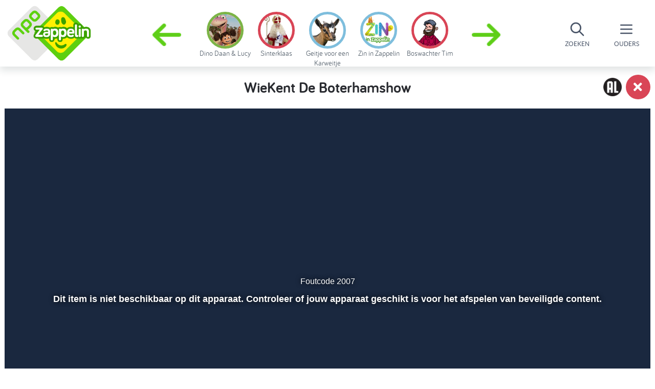

--- FILE ---
content_type: text/html; charset=utf-8
request_url: https://www.zappelin.nl/kinderfilmpjes/programmas/de-boterhamshow/gemist/VPWON_1313563
body_size: 9829
content:
<!DOCTYPE html>
<!--[if lt IE 9]>
<script src="http://html5shiv.googlecode.com/svn/trunk/html5.js" type="text/javascript"></script>
<![endif]-->
<!--[if IE 8]>    <html lang="en" class="no-js ie8"> <![endif]-->
<!--[if IE 9]>    <html lang="en" class="no-js ie9"> <![endif]-->
<!--[if IE 11]>   <html lang="en" class="no-js ie11"> <![endif]-->
<html class='no-js' lang='nl'>
<!--<![endif]-->
<head>
<meta charset='utf-8'>
<meta content='width=device-width, initial-scale=1, maximum-scale=1.0' name='viewport'>
<meta content='IE=edge,chrome=1' http-equiv='X-UA-Compatible'>
<meta content='{ enabled: 1, castId: B20A629E }' name='chromecast'>
<meta content='kDV-1mgKrAylu8JFMrpkHcfaJZJ2cmxQCjdmkVv1tPM' name='google-site-verification'>
<meta content='69f9cafcaa2452438dc721b162dff615' name='p:domain_verify'>
<meta content='deboterhamshow.videos.VPWON_1313563' name='sitestatTag'>
<meta content='app-id=428263410' name='apple-itunes-app'>
<meta content='Een enerverende quiz voor kinderen vanaf zes jaar én hun ouders, waarin teruggekeken wordt op De Boterhamshows van de week ervoor. In de quiz gaat het om de vraag wie van de drie kandidaten De Boterhamshow het beste kent. De winnaar van de quiz gaat naar huis met een fantastisch prijzenpakket.' name='description'>
<meta content='/gemist.%23%3CVideosPresenter:0x00007f154aa82fd0%3E' name='canonicalLink'>

<meta content='https://static.zappelin.nl/assets/share-6974dbdc84cee8bd5cacc14dcf9e2ba487463d903c3dc710d6d26cbe7228c17a.jpg' name='og:image'>
<meta content='1024' name='og:image:width'>
<meta content='1024' name='og:image:height'>

<title>WieKent De Boterhamshow - De Boterhamshow - Zappelin</title>
<link rel="stylesheet" media="screen" href="https://static.zappelin.nl/assets/application-9b7e7dd8b1128333b443d5088f04cf691a71c1dd9ee7877eddd1194375fea28a.css" />
<link rel="stylesheet" media="screen" href="https://static.zappelin.nl/packs/css/application-eacc247f.css" />
<meta name="csrf-param" content="authenticity_token" />
<meta name="csrf-token" content="vanYI5eDDgBmFoN3W48WUAeWdGlW1hHsvaBt17X4WivlYLIJJXqr40gPYe/gn6ryvTfwrRoIE/wztYmRRe5oFA==" />
<script src="https://static.zappelin.nl/assets/modernizr.custom.66908-377b83d5ce28b2bf313fb61078c17182bfab9229fcaab14c4d28cbf8f1bfa280.js"></script>
<script>
  window.ccmWrapperVersion = "v1.1";
</script>
<script src="https://static.zappelin.nl/packs/js/cookies-1d2d97851a63dcf34d7d.js"></script>


</head>
<body class='is-ready body--child flex flex-column xl:min-h-screen'>
<div class='flex-initial z-50'>
<div class='z-50 mobile-menu is-hidden l-full-screen-overlay' data-toggle='mobile-menu'>
<div class='mobile-menu__close' data-behavior='toggle' data-target='mobile-menu'></div>
<div class='mobile-menu__inner'>
<a href="/"><div class='mobile-menu__logo'></div>
</a><div class='search-bar--mobile-menu'>
<form class="search-bar search-bar--full search-bar--mobile-menu" action="/zoeken" accept-charset="UTF-8" method="get"><input name="utf8" type="hidden" value="&#x2713;" autocomplete="off" />
<div class='search-bar__icon'></div>
<input type="text" name="q" id="q" value="" placeholder="Zoek..." class="form-input search-bar__input" data-id="parent-search-bar-mobile" />
</form>

</div>
<a class="mobile-menu__item" href="/tv-kijken/gids">Gids</a>

<a class="mobile-menu__item" href="/programmas">Programma&#39;s</a>

<a class="mobile-menu__item" href="/diy">DIY</a>

<a class="mobile-menu__item" href="/jarig">Jarig</a>

<a class="mobile-menu__item u-relative" href="/acties"><div class='badge badge--featured-link'></div>
Acties
</a>
<a class="mobile-menu__item" href="/nieuws">Nieuws</a>

<a class="mobile-menu__item" href="/podcasts">Podcasts</a>

<a class="mobile-menu__item" href="/wekker">Wekker</a>

</div>
</div>

<div class='u-hide-l'>
<div class='absolute right-0 z-40 flex'>
<div class='inline-block parent-menu-btn rounded flex flex-col relative justify-center items-center text-gray-700' data-behavior='toggle' data-focus-on='parent-search-bar-mobile' data-target='mobile-menu'>
<svg class='block h-6 w-6' fill='none' stroke='currentColor' viewBox='0 0 24 24' xmlns='http://www.w3.org/2000/svg'>
<path d='M21 21l-6-6m2-5a7 7 0 11-14 0 7 7 0 0114 0z' stroke-linecap='round' stroke-linejoin='round' stroke-width='2'></path>
</svg>
<div class='parent-menu-btn__text'>Zoeken</div>
</div>
<div class='inline-block parent-menu-btn flex flex-col relative justify-center items-center text-gray-700' data-behavior='toggle' data-target='mobile-menu'>
<svg class='block h-6 w-6' fill='none' stroke='currentColor' viewBox='0 0 24 24' xmlns='http://www.w3.org/2000/svg'>
<path d='M4 6h16M4 12h16M4 18h16' stroke-linecap='round' stroke-linejoin='round' stroke-width='2'></path>
</svg>
<div class='badge badge--featured-link badge--small-hamburger'></div>
<div class='parent-menu-btn__text'>Ouders</div>
</div>
</div>
</div>
<div class='u-hide-l-down u-clearfix' data-behavior='parent-menu'>
<div class='parent-menu overflow-hidden parent-menu--dynamic'>
<div class='parent-menu__bar'>
<div class='flex flex-row-reverse flex-align-center height-100 bg-white'>
<div class='parent-menu-btn parent-menu-btn__close mr-2' data-control='parent-menu'></div>
<div class='flex flex-col items-end xl:flex-row xl:items-center justify-evenly h-full'>
<nav>
<a class="font-bariol font-bold px-3 py-3 ml-2 font-lg text-gray-700 hover:text-white hover:bg-gray-700 rounded-lg " href="/tv-kijken/gids">Gids</a>

<a class="font-bariol font-bold px-3 py-3 ml-2 font-lg text-gray-700 hover:text-white hover:bg-gray-700 rounded-lg " href="/programmas">Programma&#39;s</a>

<a class="font-bariol font-bold px-3 py-3 ml-2 font-lg text-gray-700 hover:text-white hover:bg-gray-700 rounded-lg " href="/diy">DIY</a>

<a class="font-bariol font-bold px-3 py-3 ml-2 font-lg text-gray-700 hover:text-white hover:bg-gray-700 rounded-lg " href="/jarig">Jarig</a>

<a href="/acties"><span class='font-bariol font-bold px-3 py-3 ml-4 font-lg text-gray-700 hover:text-white hover:bg-gray-700 rounded-lg relative '>
<div class='badge badge--featured-link'></div>
Acties
</span>
</a>
<a class="font-bariol font-bold px-3 py-3 ml-2 font-lg text-gray-700 hover:text-white hover:bg-gray-700 rounded-lg " href="/nieuws">Nieuws</a>

<a class="font-bariol font-bold px-3 py-3 ml-2 font-lg text-gray-700 hover:text-white hover:bg-gray-700 rounded-lg " href="/podcasts">Podcasts</a>

<a class="font-bariol font-bold px-3 py-3 ml-2 font-lg text-gray-700 hover:text-white hover:bg-gray-700 rounded-lg " href="/wekker">Wekker</a>

</nav>
<span>
<form class="relative ml-4" action="/zoeken" accept-charset="UTF-8" method="get"><input name="utf8" type="hidden" value="&#x2713;" autocomplete="off" />
<input class='font-lg font-medium block w-64 bg-gray-400 border border-transparent rounded-lg py-3 px-3 text-sm placeholder-gray-900 focus:outline-none focus:bg-gray-200 focus:border-white focus:ring-white focus:text-gray-900 focus:placeholder-gray-500 sm:text-sm' data-id='parent-search-bar' name='q' placeholder='Zoek...' type='text'>
<input class='search-bar__icon' type='submit' value=''>
</form>

</span>
</div>

</div>
</div>
</div>
</div>
<div class='drop-shadow bar lg:flex'>
<div class='flex-0'>
<a class="logo" data-behavior="audio-on-hover" data-src="https://static.zappelin.nl/assets/zappelin-0a6ff10aec73d6c8ba09ac93a5eac413e1fd9d6c26b0a6abb98dc605e4c2fa47.mp3" href="/"></a>
</div>
<div class='character-links-wrapper'>
<div class='character-links'>
<span data-behavior="react" data-react-class="Caroussel" data-react-props="{&quot;characters&quot;:[{&quot;name&quot;:&quot;Geitje voor een Karweitje&quot;,&quot;audio_url&quot;:&quot;https://static.zappelin.nl/attachments/characters/000/000/175/audios/original/Lege_audio.mp3?1765812143&quot;,&quot;image_url&quot;:&quot;https://static.zappelin.nl/attachments/characters/000/000/175/images/menu/Geitje_karakter_subsite.png?1765812143&quot;,&quot;background_color&quot;:&quot;#7EBEDD&quot;,&quot;slug&quot;:&quot;geitje-voor-een-karweitje&quot;,&quot;id&quot;:175},{&quot;name&quot;:&quot;Zin in Zappelin&quot;,&quot;audio_url&quot;:&quot;https://static.zappelin.nl/attachments/characters/000/000/176/audios/original/Lege_audio_%281%29.mp3?1767688128&quot;,&quot;image_url&quot;:&quot;https://static.zappelin.nl/attachments/characters/000/000/176/images/menu/zin_in_zappelin_logo.png?1767688128&quot;,&quot;background_color&quot;:&quot;#7EBEDD&quot;,&quot;slug&quot;:&quot;zin-in-zappelin&quot;,&quot;id&quot;:176},{&quot;name&quot;:&quot;Boswachter Tim&quot;,&quot;audio_url&quot;:&quot;https://static.zappelin.nl/attachments/characters/000/000/094/audios/original/Boswachter_Tim.mp3?1633421721&quot;,&quot;image_url&quot;:&quot;https://static.zappelin.nl/attachments/characters/000/000/094/images/menu/Tim-BB.png?1604478846&quot;,&quot;background_color&quot;:&quot;#D94556&quot;,&quot;slug&quot;:&quot;boswachter-tim&quot;,&quot;id&quot;:94},{&quot;name&quot;:&quot;Mojo Fliptop&quot;,&quot;audio_url&quot;:&quot;https://static.zappelin.nl/attachments/characters/000/000/173/audios/original/Lege_audio.mp3?1757594103&quot;,&quot;image_url&quot;:&quot;https://static.zappelin.nl/attachments/characters/000/000/173/images/menu/Mojo-fliptop-zappelin.png?1757594103&quot;,&quot;background_color&quot;:&quot;#7EBEDD&quot;,&quot;slug&quot;:&quot;mojo-fliptop&quot;,&quot;id&quot;:173},{&quot;name&quot;:&quot;Lena&#39;s Dieren&quot;,&quot;audio_url&quot;:&quot;https://static.zappelin.nl/attachments/characters/000/000/170/audios/original/lenasdieren.mp3?1747990047&quot;,&quot;image_url&quot;:&quot;https://static.zappelin.nl/attachments/characters/000/000/170/images/menu/Lena&#39;s_dieren.png?1745562980&quot;,&quot;background_color&quot;:&quot;#E79A3D&quot;,&quot;slug&quot;:&quot;lena-s-dieren&quot;,&quot;id&quot;:170},{&quot;name&quot;:&quot;De cadeaufabriek&quot;,&quot;audio_url&quot;:&quot;https://static.zappelin.nl/attachments/characters/000/000/167/audios/original/Lege_audio.mp3?1733990367&quot;,&quot;image_url&quot;:&quot;https://static.zappelin.nl/attachments/characters/000/000/167/images/menu/Cadeaufabriek_Vierkant_Zappelin.png?1733990367&quot;,&quot;background_color&quot;:&quot;#FFF00A&quot;,&quot;slug&quot;:&quot;de-cadeaufabriek&quot;,&quot;id&quot;:167},{&quot;name&quot;:&quot;Ta-daaa&quot;,&quot;audio_url&quot;:&quot;https://static.zappelin.nl/attachments/characters/000/000/165/audios/original/06-Tadaaa-op-zwart-_AudioTrimmer.com_.mp3?1732704633&quot;,&quot;image_url&quot;:&quot;https://static.zappelin.nl/attachments/characters/000/000/165/images/menu/karakter_Tadaaa.png?1731078128&quot;,&quot;background_color&quot;:&quot;#FFF00A&quot;,&quot;slug&quot;:&quot;ta-daaa&quot;,&quot;id&quot;:165},{&quot;name&quot;:&quot;Yoga mee met Roos&quot;,&quot;audio_url&quot;:&quot;https://static.zappelin.nl/attachments/characters/000/000/105/audios/original/07_VO_YOGA_MEE_MET_ROOS_mp3.mp3?1622554223&quot;,&quot;image_url&quot;:&quot;https://static.zappelin.nl/attachments/characters/000/000/105/images/menu/Karakterpagina_yoyoga-1.png?1616143802&quot;,&quot;background_color&quot;:&quot;#FFF00A&quot;,&quot;slug&quot;:&quot;yoga-mee-met-roos&quot;,&quot;id&quot;:105},{&quot;name&quot;:&quot;Paw Patrol&quot;,&quot;audio_url&quot;:&quot;https://static.zappelin.nl/attachments/characters/000/000/163/audios/original/Paw_Patrol.mp3?1726228552&quot;,&quot;image_url&quot;:&quot;https://static.zappelin.nl/attachments/characters/000/000/163/images/menu/paw-patrol-zappelin.png?1727357564&quot;,&quot;background_color&quot;:&quot;#7EBEDD&quot;,&quot;slug&quot;:&quot;paw-patrol&quot;,&quot;id&quot;:163},{&quot;name&quot;:&quot;Zappelin Mini&#39;s&quot;,&quot;audio_url&quot;:&quot;https://static.zappelin.nl/attachments/characters/000/000/151/audios/original/Zappelin_mini&#39;s_audio.mp3?1700731185&quot;,&quot;image_url&quot;:&quot;https://static.zappelin.nl/attachments/characters/000/000/151/images/menu/Zappelin_Mini&#39;s.png?1700477307&quot;,&quot;background_color&quot;:&quot;#7EBEDD&quot;,&quot;slug&quot;:&quot;zappelin-mini-s&quot;,&quot;id&quot;:151},{&quot;name&quot;:&quot;Zappelin Brigade&quot;,&quot;audio_url&quot;:&quot;https://static.zappelin.nl/attachments/characters/000/000/138/audios/original/Zappelin-brigade.mp3?1680188794&quot;,&quot;image_url&quot;:&quot;https://static.zappelin.nl/attachments/characters/000/000/138/images/menu/Zappelin_Brigade.png?1714472842&quot;,&quot;background_color&quot;:&quot;#7CB447&quot;,&quot;slug&quot;:&quot;zappelin-brigade&quot;,&quot;id&quot;:138},{&quot;name&quot;:&quot;Muizenhuis&quot;,&quot;audio_url&quot;:&quot;https://static.zappelin.nl/attachments/characters/000/000/155/audios/original/Muizenhuis_stem..mp3?1709562264&quot;,&quot;image_url&quot;:&quot;https://static.zappelin.nl/attachments/characters/000/000/155/images/menu/Muizenhuis.png?1709544621&quot;,&quot;background_color&quot;:&quot;#FFF00A&quot;,&quot;slug&quot;:&quot;muizenhuis&quot;,&quot;id&quot;:155},{&quot;name&quot;:&quot;Soy&quot;,&quot;audio_url&quot;:&quot;https://static.zappelin.nl/attachments/characters/000/000/114/audios/original/Soy.mp3?1633421705&quot;,&quot;image_url&quot;:&quot;https://static.zappelin.nl/attachments/characters/000/000/114/images/menu/soy_karakter.png?1631011326&quot;,&quot;background_color&quot;:&quot;#E79A3D&quot;,&quot;slug&quot;:&quot;soy&quot;,&quot;id&quot;:114},{&quot;name&quot;:&quot;Jottum&quot;,&quot;audio_url&quot;:&quot;https://static.zappelin.nl/attachments/characters/000/000/137/audios/original/jottum.mp3?1679400605&quot;,&quot;image_url&quot;:&quot;https://static.zappelin.nl/attachments/characters/000/000/137/images/menu/jottum_nieuwe_karakter.png?1732629690&quot;,&quot;background_color&quot;:&quot;#7EBEDD&quot;,&quot;slug&quot;:&quot;jottum&quot;,&quot;id&quot;:137},{&quot;name&quot;:&quot;Ezel Chiel&quot;,&quot;audio_url&quot;:&quot;https://static.zappelin.nl/attachments/characters/000/000/152/audios/original/Ezel_Chiel.mp3?1703013168&quot;,&quot;image_url&quot;:&quot;https://static.zappelin.nl/attachments/characters/000/000/152/images/menu/ezelchiel1.png?1703013168&quot;,&quot;background_color&quot;:&quot;#D94556&quot;,&quot;slug&quot;:&quot;ezel-chiel&quot;,&quot;id&quot;:152},{&quot;name&quot;:&quot;Ezelsoren&quot;,&quot;audio_url&quot;:&quot;https://static.zappelin.nl/attachments/characters/000/000/099/audios/original/VO_Ezelsoren.mp3?1607079944&quot;,&quot;image_url&quot;:&quot;https://static.zappelin.nl/attachments/characters/000/000/099/images/menu/KarakterAfbl_Ezelsoren_V2.png?1612798750&quot;,&quot;background_color&quot;:&quot;#15A521&quot;,&quot;slug&quot;:&quot;ezelsoren&quot;,&quot;id&quot;:99},{&quot;name&quot;:&quot;Agent Binky&quot;,&quot;audio_url&quot;:&quot;https://static.zappelin.nl/attachments/characters/000/000/145/audios/original/Agent_Binky.mp3?1691410402&quot;,&quot;image_url&quot;:&quot;https://static.zappelin.nl/attachments/characters/000/000/145/images/menu/agent_binky.png?1691410402&quot;,&quot;background_color&quot;:&quot;#D94556&quot;,&quot;slug&quot;:&quot;agent-binky&quot;,&quot;id&quot;:145},{&quot;name&quot;:&quot;Pop Papierstad &quot;,&quot;audio_url&quot;:&quot;https://static.zappelin.nl/attachments/characters/000/000/148/audios/original/Pop_Papierstad_.mp3?1696853837&quot;,&quot;image_url&quot;:&quot;https://static.zappelin.nl/attachments/characters/000/000/148/images/menu/PopPapierstad-1.png?1696853837&quot;,&quot;background_color&quot;:&quot;#7CB447&quot;,&quot;slug&quot;:&quot;pop-papierstad&quot;,&quot;id&quot;:148},{&quot;name&quot;:&quot;Maan en ik&quot;,&quot;audio_url&quot;:&quot;https://static.zappelin.nl/attachments/characters/000/000/084/audios/original/Maanenik2.mp3?1565248640&quot;,&quot;image_url&quot;:&quot;https://static.zappelin.nl/attachments/characters/000/000/084/images/menu/ZPLK_MaanEnIk.png?1596683001&quot;,&quot;background_color&quot;:&quot;#E79A3D&quot;,&quot;slug&quot;:&quot;maan-en-ik&quot;,&quot;id&quot;:84},{&quot;name&quot;:&quot;Mega Mindy&quot;,&quot;audio_url&quot;:&quot;https://static.zappelin.nl/attachments/characters/000/000/072/audios/original/MegaMindy.mp3?1562314740&quot;,&quot;image_url&quot;:&quot;https://static.zappelin.nl/attachments/characters/000/000/072/images/menu/ZPLK_Megamindy.png?1596682998&quot;,&quot;background_color&quot;:&quot;#7EBEDD&quot;,&quot;slug&quot;:&quot;mega-mindy&quot;,&quot;id&quot;:72},{&quot;name&quot;:&quot;Samson \u0026 Marie&quot;,&quot;audio_url&quot;:&quot;https://static.zappelin.nl/attachments/characters/000/000/098/audios/original/SAMSON_EN_MARIE_VO.mp3?1602161813&quot;,&quot;image_url&quot;:&quot;https://static.zappelin.nl/attachments/characters/000/000/098/images/menu/SM_karakter.png?1601633469&quot;,&quot;background_color&quot;:&quot;#E79A3D&quot;,&quot;slug&quot;:&quot;samson-marie&quot;,&quot;id&quot;:98},{&quot;name&quot;:&quot;Zappie&quot;,&quot;audio_url&quot;:&quot;https://static.zappelin.nl/attachments/characters/000/000/129/audios/original/zappie.mp3?1662032005&quot;,&quot;image_url&quot;:&quot;https://static.zappelin.nl/attachments/characters/000/000/129/images/menu/zappie.png?1662032005&quot;,&quot;background_color&quot;:&quot;#65D1C6&quot;,&quot;slug&quot;:&quot;zappie&quot;,&quot;id&quot;:129},{&quot;name&quot;:&quot;Kabam&quot;,&quot;audio_url&quot;:&quot;https://static.zappelin.nl/attachments/characters/000/000/133/audios/original/KABAM.mp3?1669638016&quot;,&quot;image_url&quot;:&quot;https://static.zappelin.nl/attachments/characters/000/000/133/images/menu/KABAM.png?1669638016&quot;,&quot;background_color&quot;:&quot;#7EBEDD&quot;,&quot;slug&quot;:&quot;kabam&quot;,&quot;id&quot;:133},{&quot;name&quot;:&quot;Bing&quot;,&quot;audio_url&quot;:&quot;https://static.zappelin.nl/attachments/characters/000/000/042/audios/original/Bing.mp3?1544193303&quot;,&quot;image_url&quot;:&quot;https://static.zappelin.nl/attachments/characters/000/000/042/images/menu/Bing.png?1596682993&quot;,&quot;background_color&quot;:&quot;#7CB447&quot;,&quot;slug&quot;:&quot;bing&quot;,&quot;id&quot;:42},{&quot;name&quot;:&quot;K3&quot;,&quot;audio_url&quot;:&quot;https://static.zappelin.nl/attachments/characters/000/000/050/audios/original/k3.mp3?1550736743&quot;,&quot;image_url&quot;:&quot;https://static.zappelin.nl/attachments/characters/000/000/050/images/menu/K3-Zappelin-Karakter-V3.png?1660562008&quot;,&quot;background_color&quot;:&quot;#65D1C6&quot;,&quot;slug&quot;:&quot;k3&quot;,&quot;id&quot;:50},{&quot;name&quot;:&quot;Meneer Papier&quot;,&quot;audio_url&quot;:&quot;https://static.zappelin.nl/attachments/characters/000/000/123/audios/original/Meneer-papier-voice.mp3?1645189467&quot;,&quot;image_url&quot;:&quot;https://static.zappelin.nl/attachments/characters/000/000/123/images/menu/Meneer-Papier.png?1645189547&quot;,&quot;background_color&quot;:&quot;#15A521&quot;,&quot;slug&quot;:&quot;meneer-papier&quot;,&quot;id&quot;:123},{&quot;name&quot;:&quot;Steven Kazan&quot;,&quot;audio_url&quot;:&quot;https://static.zappelin.nl/attachments/characters/000/000/122/audios/original/Steven-Kazan.mp3?1645189729&quot;,&quot;image_url&quot;:&quot;https://static.zappelin.nl/attachments/characters/000/000/122/images/menu/StevenKazanKarakter.png?1644498172&quot;,&quot;background_color&quot;:&quot;#7EBEDD&quot;,&quot;slug&quot;:&quot;steven-kazan&quot;,&quot;id&quot;:122},{&quot;name&quot;:&quot;Ellie de olifant&quot;,&quot;audio_url&quot;:&quot;https://static.zappelin.nl/attachments/characters/000/000/106/audios/original/Ellie_de_olifant.mp3?1642606991&quot;,&quot;image_url&quot;:&quot;https://static.zappelin.nl/attachments/characters/000/000/106/images/menu/thumbnail.png?1621591213&quot;,&quot;background_color&quot;:&quot;#7CB447&quot;,&quot;slug&quot;:&quot;ellie-de-olifant&quot;,&quot;id&quot;:106},{&quot;name&quot;:&quot;Tommie&quot;,&quot;audio_url&quot;:&quot;https://static.zappelin.nl/attachments/characters/000/000/016/audios/original/tommie.mp3?1535373394&quot;,&quot;image_url&quot;:&quot;https://static.zappelin.nl/attachments/characters/000/000/016/images/menu/Tommie.png?1596682990&quot;,&quot;background_color&quot;:&quot;#D94556&quot;,&quot;slug&quot;:&quot;tommie&quot;,&quot;id&quot;:16},{&quot;name&quot;:&quot;Rintje&quot;,&quot;audio_url&quot;:&quot;https://static.zappelin.nl/attachments/characters/000/000/034/audios/original/Rintje.mp3?1544192193&quot;,&quot;image_url&quot;:&quot;https://static.zappelin.nl/attachments/characters/000/000/034/images/menu/Rintje.png?1596682992&quot;,&quot;background_color&quot;:&quot;#D94556&quot;,&quot;slug&quot;:&quot;rintje&quot;,&quot;id&quot;:34},{&quot;name&quot;:&quot;Jojo \u0026 Ouma&quot;,&quot;audio_url&quot;:&quot;https://static.zappelin.nl/attachments/characters/000/000/111/audios/original/jojoouma.mp3?1632997365&quot;,&quot;image_url&quot;:&quot;https://static.zappelin.nl/attachments/characters/000/000/111/images/menu/karakterjojoouma.png?1630908894&quot;,&quot;background_color&quot;:&quot;#7EBEDD&quot;,&quot;slug&quot;:&quot;jojo-ouma&quot;,&quot;id&quot;:111},{&quot;name&quot;:&quot;Apennoten&quot;,&quot;audio_url&quot;:&quot;https://static.zappelin.nl/attachments/characters/000/000/019/audios/original/Apennoten.mp3?1534504253&quot;,&quot;image_url&quot;:&quot;https://static.zappelin.nl/attachments/characters/000/000/019/images/menu/pepijn-zappelin-kroncrv-apennoten-klassiek-npo.png?1607420023&quot;,&quot;background_color&quot;:&quot;#FFF00A&quot;,&quot;slug&quot;:&quot;apennoten&quot;,&quot;id&quot;:19},{&quot;name&quot;:&quot;Lief Monster&quot;,&quot;audio_url&quot;:&quot;https://static.zappelin.nl/attachments/characters/000/000/110/audios/original/Lief_Monster.mp3?1630587677&quot;,&quot;image_url&quot;:&quot;https://static.zappelin.nl/attachments/characters/000/000/110/images/menu/LiefMonster.png?1630587677&quot;,&quot;background_color&quot;:&quot;#D94556&quot;,&quot;slug&quot;:&quot;lief-monster&quot;,&quot;id&quot;:110},{&quot;name&quot;:&quot;Vreemde Eend&quot;,&quot;audio_url&quot;:&quot;https://static.zappelin.nl/attachments/characters/000/000/107/audios/original/VreemdeEend.mp3?1626940249&quot;,&quot;image_url&quot;:&quot;https://static.zappelin.nl/attachments/characters/000/000/107/images/menu/Vreemdeeend.png?1624260097&quot;,&quot;background_color&quot;:&quot;#D94556&quot;,&quot;slug&quot;:&quot;vreemde-eend&quot;,&quot;id&quot;:107},{&quot;name&quot;:&quot;Woezel \u0026 Pip&quot;,&quot;audio_url&quot;:&quot;https://static.zappelin.nl/attachments/characters/000/000/008/audios/original/woezel-pip.mp3?1535373829&quot;,&quot;image_url&quot;:&quot;https://static.zappelin.nl/attachments/characters/000/000/008/images/menu/WoezelEnPip.png?1596682989&quot;,&quot;background_color&quot;:&quot;#7EBEDD&quot;,&quot;slug&quot;:&quot;woezel-pip&quot;,&quot;id&quot;:8},{&quot;name&quot;:&quot;Jill&quot;,&quot;audio_url&quot;:&quot;https://static.zappelin.nl/attachments/characters/000/000/103/audios/original/VO_JILL_V2.mp3?1620383703&quot;,&quot;image_url&quot;:&quot;https://static.zappelin.nl/attachments/characters/000/000/103/images/menu/Jillgoed.png?1614588644&quot;,&quot;background_color&quot;:&quot;#7EBEDD&quot;,&quot;slug&quot;:&quot;jill&quot;,&quot;id&quot;:103},{&quot;name&quot;:&quot;Het Zandkasteel&quot;,&quot;audio_url&quot;:&quot;https://static.zappelin.nl/attachments/characters/000/000/018/audios/original/het_zandkasteel.mp3?1534504278&quot;,&quot;image_url&quot;:&quot;https://static.zappelin.nl/attachments/characters/000/000/018/images/menu/Zandkasteel.png?1596682990&quot;,&quot;background_color&quot;:&quot;#FFF00A&quot;,&quot;slug&quot;:&quot;het-zandkasteel&quot;,&quot;id&quot;:18},{&quot;name&quot;:&quot;Nils Holgersson&quot;,&quot;audio_url&quot;:&quot;https://static.zappelin.nl/attachments/characters/000/000/030/audios/original/Nils_Holgersson.mp3?1544191974&quot;,&quot;image_url&quot;:&quot;https://static.zappelin.nl/attachments/characters/000/000/030/images/menu/Nils_Holgersson.png?1596682992&quot;,&quot;background_color&quot;:&quot;#7EBEDD&quot;,&quot;slug&quot;:&quot;nils-holgersson&quot;,&quot;id&quot;:30},{&quot;name&quot;:&quot;Teletubbies&quot;,&quot;audio_url&quot;:&quot;https://static.zappelin.nl/attachments/characters/000/000/022/audios/original/teletubbies.mp3?1540903584&quot;,&quot;image_url&quot;:&quot;https://static.zappelin.nl/attachments/characters/000/000/022/images/menu/teletubbies.png?1596682991&quot;,&quot;background_color&quot;:&quot;#7EBEDD&quot;,&quot;slug&quot;:&quot;teletubbies&quot;,&quot;id&quot;:22},{&quot;name&quot;:&quot;Joe&quot;,&quot;audio_url&quot;:&quot;https://static.zappelin.nl/attachments/characters/000/000/027/audios/original/Fenna_-_Joe.mp3?1541496654&quot;,&quot;image_url&quot;:&quot;https://static.zappelin.nl/attachments/characters/000/000/027/images/menu/ZPLK_Joe.png?1596682992&quot;,&quot;background_color&quot;:&quot;#FFF00A&quot;,&quot;slug&quot;:&quot;joe&quot;,&quot;id&quot;:27},{&quot;name&quot;:&quot;Poesjes&quot;,&quot;audio_url&quot;:&quot;https://static.zappelin.nl/attachments/characters/000/000/033/audios/original/Poesjes.mp3?1544192140&quot;,&quot;image_url&quot;:&quot;https://static.zappelin.nl/attachments/characters/000/000/033/images/menu/Poesjes.png?1596682992&quot;,&quot;background_color&quot;:&quot;#15A521&quot;,&quot;slug&quot;:&quot;poesjes&quot;,&quot;id&quot;:33},{&quot;name&quot;:&quot;Dropje&quot;,&quot;audio_url&quot;:&quot;https://static.zappelin.nl/attachments/characters/000/000/088/audios/original/Dropje.mp3?1574691751&quot;,&quot;image_url&quot;:&quot;https://static.zappelin.nl/attachments/characters/000/000/088/images/menu/ZPLK_Dropje.png?1596683001&quot;,&quot;background_color&quot;:&quot;#7EBEDD&quot;,&quot;slug&quot;:&quot;dropje&quot;,&quot;id&quot;:88},{&quot;name&quot;:&quot;Ok \u0026 Knul &quot;,&quot;audio_url&quot;:&quot;https://static.zappelin.nl/attachments/characters/000/000/095/audios/original/VO_OkEnKnul.mp3?1592229302&quot;,&quot;image_url&quot;:&quot;https://static.zappelin.nl/attachments/characters/000/000/095/images/menu/okenknul-2.png?1596683002&quot;,&quot;background_color&quot;:&quot;#FFF00A&quot;,&quot;slug&quot;:&quot;ok-knul&quot;,&quot;id&quot;:95},{&quot;name&quot;:&quot;Aap Poot Pies&quot;,&quot;audio_url&quot;:&quot;https://static.zappelin.nl/attachments/characters/000/000/059/audios/original/LegeAudio.mp3?1560506916&quot;,&quot;image_url&quot;:&quot;https://static.zappelin.nl/attachments/characters/000/000/059/images/menu/AapPootPies.png?1596682996&quot;,&quot;background_color&quot;:&quot;#65D1C6&quot;,&quot;slug&quot;:&quot;aap-poot-pies&quot;,&quot;id&quot;:59},{&quot;name&quot;:&quot;Pieter Konijn&quot;,&quot;audio_url&quot;:&quot;https://static.zappelin.nl/attachments/characters/000/000/073/audios/original/PieterKonijn.mp3?1562315333&quot;,&quot;image_url&quot;:&quot;https://static.zappelin.nl/attachments/characters/000/000/073/images/menu/PieterKonijn.png?1596682999&quot;,&quot;background_color&quot;:&quot;#FFF00A&quot;,&quot;slug&quot;:&quot;pieter-konijn&quot;,&quot;id&quot;:73},{&quot;name&quot;:&quot;Waffel de Wonderhond&quot;,&quot;audio_url&quot;:&quot;https://static.zappelin.nl/attachments/characters/000/000/076/audios/original/WaffelDeWonderhond.mp3?1562573404&quot;,&quot;image_url&quot;:&quot;https://static.zappelin.nl/attachments/characters/000/000/076/images/menu/Waffel.png?1596682999&quot;,&quot;background_color&quot;:&quot;#FFF00A&quot;,&quot;slug&quot;:&quot;waffel-de-wonderhond&quot;,&quot;id&quot;:76},{&quot;name&quot;:&quot;Picknick met Taart&quot;,&quot;audio_url&quot;:&quot;https://static.zappelin.nl/attachments/characters/000/000/006/audios/original/picknick-met-taart.mp3?1535373857&quot;,&quot;image_url&quot;:&quot;https://static.zappelin.nl/attachments/characters/000/000/006/images/menu/ZPLK_PicknickMetTaart.png?1596682989&quot;,&quot;background_color&quot;:&quot;#E79A3D&quot;,&quot;slug&quot;:&quot;picknick-met-taart&quot;,&quot;id&quot;:6},{&quot;name&quot;:&quot;Sarah \u0026 Eend&quot;,&quot;audio_url&quot;:&quot;https://static.zappelin.nl/attachments/characters/000/000/035/audios/original/Sarah_en_Eend.mp3?1544192229&quot;,&quot;image_url&quot;:&quot;https://static.zappelin.nl/attachments/characters/000/000/035/images/menu/Sarah_en_Eend.png?1596682992&quot;,&quot;background_color&quot;:&quot;#E79A3D&quot;,&quot;slug&quot;:&quot;sarah-eend&quot;,&quot;id&quot;:35},{&quot;name&quot;:&quot;Duggee&quot;,&quot;audio_url&quot;:&quot;https://static.zappelin.nl/attachments/characters/000/000/043/audios/original/Duggee.mp3?1544193326&quot;,&quot;image_url&quot;:&quot;https://static.zappelin.nl/attachments/characters/000/000/043/images/menu/Duggee.png?1596682993&quot;,&quot;background_color&quot;:&quot;#15A521&quot;,&quot;slug&quot;:&quot;duggee&quot;,&quot;id&quot;:43},{&quot;name&quot;:&quot;Maya de Bij&quot;,&quot;audio_url&quot;:&quot;https://static.zappelin.nl/attachments/characters/000/000/081/audios/original/MayaDeBij.mp3?1563795454&quot;,&quot;image_url&quot;:&quot;https://static.zappelin.nl/attachments/characters/000/000/081/images/menu/maya.png?1596683000&quot;,&quot;background_color&quot;:&quot;#D94556&quot;,&quot;slug&quot;:&quot;maya-de-bij&quot;,&quot;id&quot;:81},{&quot;name&quot;:&quot;Bollie \u0026 Billie&quot;,&quot;audio_url&quot;:&quot;https://static.zappelin.nl/attachments/characters/000/000/067/audios/original/BollieEnBillie.mp3?1562226444&quot;,&quot;image_url&quot;:&quot;https://static.zappelin.nl/attachments/characters/000/000/067/images/menu/BillieBollieKarakterIcon.png?1596682998&quot;,&quot;background_color&quot;:&quot;#D94556&quot;,&quot;slug&quot;:&quot;bollie-billie&quot;,&quot;id&quot;:67},{&quot;name&quot;:&quot;Olly&quot;,&quot;audio_url&quot;:&quot;https://static.zappelin.nl/attachments/characters/000/000/031/audios/original/Olly.mp3?1544192009&quot;,&quot;image_url&quot;:&quot;https://static.zappelin.nl/attachments/characters/000/000/031/images/menu/Olly.png?1596682992&quot;,&quot;background_color&quot;:&quot;#65D1C6&quot;,&quot;slug&quot;:&quot;olly&quot;,&quot;id&quot;:31},{&quot;name&quot;:&quot;Masha en de Beer&quot;,&quot;audio_url&quot;:&quot;https://static.zappelin.nl/attachments/characters/000/000/058/audios/original/masha-en-de-beer.mp3?1559647841&quot;,&quot;image_url&quot;:&quot;https://static.zappelin.nl/attachments/characters/000/000/058/images/menu/ZPLK_MachaEnDeBeer.png?1596682996&quot;,&quot;background_color&quot;:&quot;#D94556&quot;,&quot;slug&quot;:&quot;masha-en-de-beer&quot;,&quot;id&quot;:58},{&quot;name&quot;:&quot;Noddy de detective&quot;,&quot;audio_url&quot;:&quot;https://static.zappelin.nl/attachments/characters/000/000/062/audios/original/NoddyDeDetective.mp3?1562855955&quot;,&quot;image_url&quot;:&quot;https://static.zappelin.nl/attachments/characters/000/000/062/images/menu/Noddy.png?1596682997&quot;,&quot;background_color&quot;:&quot;#15A521&quot;,&quot;slug&quot;:&quot;noddy-de-detective&quot;,&quot;id&quot;:62},{&quot;name&quot;:&quot;Klumpies&quot;,&quot;audio_url&quot;:&quot;https://static.zappelin.nl/attachments/characters/000/000/068/audios/original/Klumpies.mp3?1562226520&quot;,&quot;image_url&quot;:&quot;https://static.zappelin.nl/attachments/characters/000/000/068/images/menu/KlumpiesKarakterIcon.png?1596682998&quot;,&quot;background_color&quot;:&quot;#FFF00A&quot;,&quot;slug&quot;:&quot;klumpies&quot;,&quot;id&quot;:68},{&quot;name&quot;:&quot;Kerst met Linus&quot;,&quot;audio_url&quot;:&quot;https://static.zappelin.nl/attachments/characters/000/000/134/audios/original/kerst-met-linus.mp3?1671550279&quot;,&quot;image_url&quot;:&quot;https://static.zappelin.nl/attachments/characters/000/000/134/images/menu/kerst-met-linuss.png?1669912980&quot;,&quot;background_color&quot;:&quot;#7EBEDD&quot;,&quot;slug&quot;:&quot;kerst-met-linus&quot;,&quot;id&quot;:134},{&quot;name&quot;:&quot;Buurman \u0026 Buurman&quot;,&quot;audio_url&quot;:&quot;https://static.zappelin.nl/attachments/characters/000/000/048/audios/original/buurman-buurman.mp3?1547551229&quot;,&quot;image_url&quot;:&quot;https://static.zappelin.nl/attachments/characters/000/000/048/images/menu/BB.png?1596682994&quot;,&quot;background_color&quot;:&quot;#D94556&quot;,&quot;slug&quot;:&quot;buurman-buurman&quot;,&quot;id&quot;:48},{&quot;name&quot;:&quot;Moomin Vallei&quot;,&quot;audio_url&quot;:&quot;https://static.zappelin.nl/attachments/characters/000/000/090/audios/original/Moomin_Vallei.mp3?1583138187&quot;,&quot;image_url&quot;:&quot;https://static.zappelin.nl/attachments/characters/000/000/090/images/menu/KarakterAfbl_MoominVallei_V2.png?1612788404&quot;,&quot;background_color&quot;:&quot;#7EBEDD&quot;,&quot;slug&quot;:&quot;moomin-vallei&quot;,&quot;id&quot;:90},{&quot;name&quot;:&quot;Tip de Muis&quot;,&quot;audio_url&quot;:&quot;https://static.zappelin.nl/attachments/characters/000/000/063/audios/original/tip-de-muis.mp3?1561363325&quot;,&quot;image_url&quot;:&quot;https://static.zappelin.nl/attachments/characters/000/000/063/images/menu/TipdeMuisKarakterIcon.png?1596682997&quot;,&quot;background_color&quot;:&quot;#D94556&quot;,&quot;slug&quot;:&quot;tip-de-muis&quot;,&quot;id&quot;:63},{&quot;name&quot;:&quot;Lassie&quot;,&quot;audio_url&quot;:&quot;https://static.zappelin.nl/attachments/characters/000/000/054/audios/original/Lassie.mp3?1559133546&quot;,&quot;image_url&quot;:&quot;https://static.zappelin.nl/attachments/characters/000/000/054/images/menu/lassiekarakter.png?1596682995&quot;,&quot;background_color&quot;:&quot;#E79A3D&quot;,&quot;slug&quot;:&quot;lassie&quot;,&quot;id&quot;:54},{&quot;name&quot;:&quot;Raad eens hoeveel...&quot;,&quot;audio_url&quot;:&quot;https://static.zappelin.nl/attachments/characters/000/000/075/audios/original/RaadEensHoeveelIkVanJeHou.mp3?1562326563&quot;,&quot;image_url&quot;:&quot;https://static.zappelin.nl/attachments/characters/000/000/075/images/menu/raadeens.png?1596682999&quot;,&quot;background_color&quot;:&quot;#15A521&quot;,&quot;slug&quot;:&quot;raad-eens-hoeveel&quot;,&quot;id&quot;:75},{&quot;name&quot;:&quot;Inui&quot;,&quot;audio_url&quot;:&quot;https://static.zappelin.nl/attachments/characters/000/000/044/audios/original/Inui.mp3?1562147385&quot;,&quot;image_url&quot;:&quot;https://static.zappelin.nl/attachments/characters/000/000/044/images/menu/Inui.png?1596682993&quot;,&quot;background_color&quot;:&quot;#65D1C6&quot;,&quot;slug&quot;:&quot;inui&quot;,&quot;id&quot;:44},{&quot;name&quot;:&quot;Bob de Bouwer&quot;,&quot;audio_url&quot;:&quot;https://static.zappelin.nl/attachments/characters/000/000/057/audios/original/bob-de-bouwer.mp3?1559122763&quot;,&quot;image_url&quot;:&quot;https://static.zappelin.nl/attachments/characters/000/000/057/images/menu/KarakterBobdeBouwer.png?1596682995&quot;,&quot;background_color&quot;:&quot;#7EBEDD&quot;,&quot;slug&quot;:&quot;bob-de-bouwer&quot;,&quot;id&quot;:57},{&quot;name&quot;:&quot;Clangers&quot;,&quot;audio_url&quot;:&quot;https://static.zappelin.nl/attachments/characters/000/000/055/audios/original/Lege_audio.mp3?1731599007&quot;,&quot;image_url&quot;:&quot;https://static.zappelin.nl/attachments/characters/000/000/055/images/menu/ClangersKarakters.png?1596682995&quot;,&quot;background_color&quot;:&quot;#7EBEDD&quot;,&quot;slug&quot;:&quot;clangers&quot;,&quot;id&quot;:55},{&quot;name&quot;:&quot;Nora zoekt een sport&quot;,&quot;audio_url&quot;:&quot;https://static.zappelin.nl/attachments/characters/000/000/005/audios/original/nora-zoekt-een-sport.mp3?1535373872&quot;,&quot;image_url&quot;:&quot;https://static.zappelin.nl/attachments/characters/000/000/005/images/menu/nora_transparant.png?1596682989&quot;,&quot;background_color&quot;:&quot;#65D1C6&quot;,&quot;slug&quot;:&quot;nora-zoekt-een-sport&quot;,&quot;id&quot;:5},{&quot;name&quot;:&quot;Purk&quot;,&quot;audio_url&quot;:&quot;https://static.zappelin.nl/attachments/characters/000/000/014/audios/original/purk.mp3?1535373423&quot;,&quot;image_url&quot;:&quot;https://static.zappelin.nl/attachments/characters/000/000/014/images/menu/Purk.png?1596682990&quot;,&quot;background_color&quot;:&quot;#FFF00A&quot;,&quot;slug&quot;:&quot;purk&quot;,&quot;id&quot;:14},{&quot;name&quot;:&quot;Olivia&quot;,&quot;audio_url&quot;:&quot;https://static.zappelin.nl/attachments/characters/000/000/071/audios/original/OliviaGOED.mp3?1562313047&quot;,&quot;image_url&quot;:&quot;https://static.zappelin.nl/attachments/characters/000/000/071/images/menu/oliviakarakterkopie.png?1596682998&quot;,&quot;background_color&quot;:&quot;#7EBEDD&quot;,&quot;slug&quot;:&quot;olivia&quot;,&quot;id&quot;:71},{&quot;name&quot;:&quot;Tumblies&quot;,&quot;audio_url&quot;:&quot;https://static.zappelin.nl/attachments/characters/000/000/002/audios/original/tumblies.mp3?1535373924&quot;,&quot;image_url&quot;:&quot;https://static.zappelin.nl/attachments/characters/000/000/002/images/menu/Tumblies.png?1596682988&quot;,&quot;background_color&quot;:&quot;#E79A3D&quot;,&quot;slug&quot;:&quot;tumblies&quot;,&quot;id&quot;:2},{&quot;name&quot;:&quot;Sien van Sellingen&quot;,&quot;audio_url&quot;:&quot;https://static.zappelin.nl/attachments/characters/000/000/007/audios/original/sien-van-sellingen.mp3?1535373842&quot;,&quot;image_url&quot;:&quot;https://static.zappelin.nl/attachments/characters/000/000/007/images/menu/Sien_transparant.png?1596682989&quot;,&quot;background_color&quot;:&quot;#15A521&quot;,&quot;slug&quot;:&quot;sien-van-sellingen&quot;,&quot;id&quot;:7},{&quot;name&quot;:&quot;Abi&quot;,&quot;audio_url&quot;:&quot;https://static.zappelin.nl/attachments/characters/000/000/001/audios/original/abi.mp3?1535373934&quot;,&quot;image_url&quot;:&quot;https://static.zappelin.nl/attachments/characters/000/000/001/images/menu/Abi_transparant.png?1596682988&quot;,&quot;background_color&quot;:&quot;#FFF00A&quot;,&quot;slug&quot;:&quot;abi&quot;,&quot;id&quot;:1},{&quot;name&quot;:&quot;Pingu&quot;,&quot;audio_url&quot;:&quot;https://static.zappelin.nl/attachments/characters/000/000/032/audios/original/Pingu.mp3?1544192562&quot;,&quot;image_url&quot;:&quot;https://static.zappelin.nl/attachments/characters/000/000/032/images/menu/Pingu.png?1596682992&quot;,&quot;background_color&quot;:&quot;#7CB447&quot;,&quot;slug&quot;:&quot;pingu&quot;,&quot;id&quot;:32},{&quot;name&quot;:&quot;Bert \u0026 Ernie&quot;,&quot;audio_url&quot;:&quot;https://static.zappelin.nl/attachments/characters/000/000/021/audios/original/bert-en-ernie-1.mp3?1539082805&quot;,&quot;image_url&quot;:&quot;https://static.zappelin.nl/attachments/characters/000/000/021/images/menu/bert-en-ernie.png?1596682991&quot;,&quot;background_color&quot;:&quot;#FFF00A&quot;,&quot;slug&quot;:&quot;bert-ernie&quot;,&quot;id&quot;:21},{&quot;name&quot;:&quot;Shaun het Schaap&quot;,&quot;audio_url&quot;:&quot;https://static.zappelin.nl/attachments/characters/000/000/036/audios/original/Shaun_het_Schaap.mp3?1544192341&quot;,&quot;image_url&quot;:&quot;https://static.zappelin.nl/attachments/characters/000/000/036/images/menu/Shaun.png?1596682993&quot;,&quot;background_color&quot;:&quot;#FFF00A&quot;,&quot;slug&quot;:&quot;shaun-het-schaap&quot;,&quot;id&quot;:36},{&quot;name&quot;:&quot;nijntje&quot;,&quot;audio_url&quot;:&quot;https://static.zappelin.nl/attachments/characters/000/000/004/audios/original/nijntje.mp3?1535373897&quot;,&quot;image_url&quot;:&quot;https://static.zappelin.nl/attachments/characters/000/000/004/images/menu/ep920_sh0060_char_1003.png?1764755558&quot;,&quot;background_color&quot;:&quot;#D94556&quot;,&quot;slug&quot;:&quot;nijntje&quot;,&quot;id&quot;:4},{&quot;name&quot;:&quot;Kikker&quot;,&quot;audio_url&quot;:&quot;https://static.zappelin.nl/attachments/characters/000/000/026/audios/original/kikker.mp3?1540903577&quot;,&quot;image_url&quot;:&quot;https://static.zappelin.nl/attachments/characters/000/000/026/images/menu/Kikker.png?1596682991&quot;,&quot;background_color&quot;:&quot;#15A521&quot;,&quot;slug&quot;:&quot;kikker&quot;,&quot;id&quot;:26},{&quot;name&quot;:&quot;Mike de ridder&quot;,&quot;audio_url&quot;:&quot;https://static.zappelin.nl/attachments/characters/000/000/045/audios/original/Mike_de_Ridder.mp3?1544193387&quot;,&quot;image_url&quot;:&quot;https://static.zappelin.nl/attachments/characters/000/000/045/images/menu/Mike_de_Ridder.png?1596682994&quot;,&quot;background_color&quot;:&quot;#FFF00A&quot;,&quot;slug&quot;:&quot;mike-de-ridder&quot;,&quot;id&quot;:45},{&quot;name&quot;:&quot;De Handjes&quot;,&quot;audio_url&quot;:&quot;https://static.zappelin.nl/attachments/characters/000/000/100/audios/original/AudioDeHandjes_V2.mp3?1612797615&quot;,&quot;image_url&quot;:&quot;https://static.zappelin.nl/attachments/characters/000/000/100/images/menu/DeHandjesThumb.png?1612192755&quot;,&quot;background_color&quot;:&quot;#E79A3D&quot;,&quot;slug&quot;:&quot;de-handjes&quot;,&quot;id&quot;:100},{&quot;name&quot;:&quot;Wickie de Viking&quot;,&quot;audio_url&quot;:&quot;https://static.zappelin.nl/attachments/characters/000/000/082/audios/original/WickieDeVikingGOED.mp3?1563800230&quot;,&quot;image_url&quot;:&quot;https://static.zappelin.nl/attachments/characters/000/000/082/images/menu/wikie2.png?1596683000&quot;,&quot;background_color&quot;:&quot;#E79A3D&quot;,&quot;slug&quot;:&quot;wickie-de-viking&quot;,&quot;id&quot;:82},{&quot;name&quot;:&quot;Ziggy &quot;,&quot;audio_url&quot;:&quot;https://static.zappelin.nl/attachments/characters/000/000/039/audios/original/Ziggy.mp3?1544193013&quot;,&quot;image_url&quot;:&quot;https://static.zappelin.nl/attachments/characters/000/000/039/images/menu/Ziggy.png?1596682993&quot;,&quot;background_color&quot;:&quot;#D94556&quot;,&quot;slug&quot;:&quot;ziggy&quot;,&quot;id&quot;:39},{&quot;name&quot;:&quot;HipHopHop&quot;,&quot;audio_url&quot;:&quot;https://static.zappelin.nl/attachments/characters/000/000/097/audios/original/VO_HipHopHop.mp3?1607079956&quot;,&quot;image_url&quot;:&quot;https://static.zappelin.nl/attachments/characters/000/000/097/images/menu/HHH_-_karakter_afbeelding_2kopie.png?1597221187&quot;,&quot;background_color&quot;:&quot;#7EBEDD&quot;,&quot;slug&quot;:&quot;hiphophop&quot;,&quot;id&quot;:97},{&quot;name&quot;:&quot;Buurvrouw Rian \u0026 Postbode Bert&quot;,&quot;audio_url&quot;:&quot;https://static.zappelin.nl/attachments/characters/000/000/115/audios/original/Buurvrouw_Rian_en_postbode_Bert.mp3?1633421739&quot;,&quot;image_url&quot;:&quot;https://static.zappelin.nl/attachments/characters/000/000/115/images/menu/postbode_en_buurvrouw.png?1632834202&quot;,&quot;background_color&quot;:&quot;#FFF00A&quot;,&quot;slug&quot;:&quot;buurvrouw-rian-postbode-bert&quot;,&quot;id&quot;:115},{&quot;name&quot;:&quot;Elmo&quot;,&quot;audio_url&quot;:&quot;https://static.zappelin.nl/attachments/characters/000/000/011/audios/original/elmo.mp3?1535373445&quot;,&quot;image_url&quot;:&quot;https://static.zappelin.nl/attachments/characters/000/000/011/images/menu/Zappelin-Elmo.png?1614154956&quot;,&quot;background_color&quot;:&quot;#D94556&quot;,&quot;slug&quot;:&quot;elmo&quot;,&quot;id&quot;:11},{&quot;name&quot;:&quot;Pino&quot;,&quot;audio_url&quot;:&quot;https://static.zappelin.nl/attachments/characters/000/000/013/audios/original/pino.mp3?1535373408&quot;,&quot;image_url&quot;:&quot;https://static.zappelin.nl/attachments/characters/000/000/013/images/menu/Pino.png?1596682990&quot;,&quot;background_color&quot;:&quot;#15A521&quot;,&quot;slug&quot;:&quot;pino&quot;,&quot;id&quot;:13},{&quot;name&quot;:&quot;Ieniemienie&quot;,&quot;audio_url&quot;:&quot;https://static.zappelin.nl/attachments/characters/000/000/015/audios/original/ieniemienie.mp3?1535373435&quot;,&quot;image_url&quot;:&quot;https://static.zappelin.nl/attachments/characters/000/000/015/images/menu/Ieniemienie.png?1596682990&quot;,&quot;background_color&quot;:&quot;#65D1C6&quot;,&quot;slug&quot;:&quot;ieniemienie&quot;,&quot;id&quot;:15},{&quot;name&quot;:&quot;Tappy de Tapdanser&quot;,&quot;audio_url&quot;:&quot;https://static.zappelin.nl/attachments/characters/000/000/119/audios/original/ZPL_TappyDeTapdanser_Audio.mp3?1640011402&quot;,&quot;image_url&quot;:&quot;https://static.zappelin.nl/attachments/characters/000/000/119/images/menu/ZPL_TappyTapdanser_Avatar_V1.png?1638195595&quot;,&quot;background_color&quot;:&quot;#D94556&quot;,&quot;slug&quot;:&quot;tappy-de-tapdanser&quot;,&quot;id&quot;:119},{&quot;name&quot;:&quot;Pinokkio&quot;,&quot;audio_url&quot;:&quot;https://static.zappelin.nl/attachments/characters/000/000/121/audios/original/ZPL_PinokkioAudio_V1.mp3?1641564304&quot;,&quot;image_url&quot;:&quot;https://static.zappelin.nl/attachments/characters/000/000/121/images/menu/ZPL_PinokkioKarakterIcon_V1.png?1641564304&quot;,&quot;background_color&quot;:&quot;#7EBEDD&quot;,&quot;slug&quot;:&quot;pinokkio&quot;,&quot;id&quot;:121},{&quot;name&quot;:&quot;Het herriehofje&quot;,&quot;audio_url&quot;:&quot;https://static.zappelin.nl/attachments/characters/000/000/125/audios/original/Het_Herriehofje.mp3?1649251276&quot;,&quot;image_url&quot;:&quot;https://static.zappelin.nl/attachments/characters/000/000/125/images/menu/Optie_1.png?1649251276&quot;,&quot;background_color&quot;:&quot;#7EBEDD&quot;,&quot;slug&quot;:&quot;het-herriehofje&quot;,&quot;id&quot;:125},{&quot;name&quot;:&quot;De Boterhamshow&quot;,&quot;audio_url&quot;:&quot;https://static.zappelin.nl/attachments/characters/000/000/020/audios/original/De_Boterhamshow.mp3?1534504209&quot;,&quot;image_url&quot;:&quot;https://static.zappelin.nl/attachments/characters/000/000/020/images/menu/DeBoterhamshow.png?1596682991&quot;,&quot;background_color&quot;:&quot;#D94556&quot;,&quot;slug&quot;:&quot;de-boterhamshow&quot;,&quot;id&quot;:20},{&quot;name&quot;:&quot;Katy en de gestolen kippen&quot;,&quot;audio_url&quot;:&quot;https://static.zappelin.nl/attachments/characters/000/000/132/audios/original/Katy_en_de_gestolen_kippen.mp3?1666708211&quot;,&quot;image_url&quot;:&quot;https://static.zappelin.nl/attachments/characters/000/000/132/images/menu/kro-ncrv_katy_en_de_gestolen_kippen_6.png?1666708211&quot;,&quot;background_color&quot;:&quot;#7EBEDD&quot;,&quot;slug&quot;:&quot;katy-en-de-gestolen-kippen&quot;,&quot;id&quot;:132},{&quot;name&quot;:&quot;Anansi&quot;,&quot;audio_url&quot;:&quot;https://static.zappelin.nl/attachments/characters/000/000/116/audios/original/Anansi.mp3?1639660833&quot;,&quot;image_url&quot;:&quot;https://static.zappelin.nl/attachments/characters/000/000/116/images/menu/Anansi_karakters_Anansi_3.png?1634197554&quot;,&quot;background_color&quot;:&quot;#D94556&quot;,&quot;slug&quot;:&quot;anansi&quot;,&quot;id&quot;:116},{&quot;name&quot;:&quot;De Smurfen&quot;,&quot;audio_url&quot;:&quot;https://static.zappelin.nl/attachments/characters/000/000/060/audios/original/smurfen.mp3?1561024730&quot;,&quot;image_url&quot;:&quot;https://static.zappelin.nl/attachments/characters/000/000/060/images/menu/ZPLS_SmurfenKarakterThumbnail_V2.png?1630067086&quot;,&quot;background_color&quot;:&quot;#7CB447&quot;,&quot;slug&quot;:&quot;de-smurfen&quot;,&quot;id&quot;:60},{&quot;name&quot;:&quot;Nurdys&quot;,&quot;audio_url&quot;:&quot;https://static.zappelin.nl/attachments/characters/000/000/149/audios/original/Audio_Nurdys.mp3?1696854429&quot;,&quot;image_url&quot;:&quot;https://static.zappelin.nl/attachments/characters/000/000/149/images/menu/Nurdy_png.png?1696854429&quot;,&quot;background_color&quot;:&quot;#7EBEDD&quot;,&quot;slug&quot;:&quot;nurdys&quot;,&quot;id&quot;:149},{&quot;name&quot;:&quot;Sprookjes met Roos&quot;,&quot;audio_url&quot;:&quot;https://static.zappelin.nl/attachments/characters/000/000/136/audios/original/Sprookjes_met_Roos.mp3?1671807704&quot;,&quot;image_url&quot;:&quot;https://static.zappelin.nl/attachments/characters/000/000/136/images/menu/Sprookjes_met_Roos.png?1671807704&quot;,&quot;background_color&quot;:&quot;#D94556&quot;,&quot;slug&quot;:&quot;sprookjes-met-roos&quot;,&quot;id&quot;:136},{&quot;name&quot;:&quot;Ukkepukkies&quot;,&quot;audio_url&quot;:&quot;https://static.zappelin.nl/attachments/characters/000/000/128/audios/original/ukkepukkies.mp3?1662031482&quot;,&quot;image_url&quot;:&quot;https://static.zappelin.nl/attachments/characters/000/000/128/images/menu/ukkepukkies.png?1662031482&quot;,&quot;background_color&quot;:&quot;#FFF00A&quot;,&quot;slug&quot;:&quot;ukkepukkies&quot;,&quot;id&quot;:128},{&quot;name&quot;:&quot;Pim \u0026 Pom&quot;,&quot;audio_url&quot;:&quot;https://static.zappelin.nl/attachments/characters/000/000/064/audios/original/PimEnPom.mp3?1562855996&quot;,&quot;image_url&quot;:&quot;https://static.zappelin.nl/attachments/characters/000/000/064/images/menu/KarakterPimEnPom.png?1596682997&quot;,&quot;background_color&quot;:&quot;#E79A3D&quot;,&quot;slug&quot;:&quot;pim-pom&quot;,&quot;id&quot;:64},{&quot;name&quot;:&quot;PatsBoemKledder!&quot;,&quot;audio_url&quot;:&quot;https://static.zappelin.nl/attachments/characters/000/000/126/audios/original/LegeAudio.mp3?1661845032&quot;,&quot;image_url&quot;:&quot;https://static.zappelin.nl/attachments/characters/000/000/126/images/menu/patsboemkledder.png?1661845032&quot;,&quot;background_color&quot;:&quot;#65D1C6&quot;,&quot;slug&quot;:&quot;patsboemkledder&quot;,&quot;id&quot;:126},{&quot;name&quot;:&quot;Knutselfeest&quot;,&quot;audio_url&quot;:&quot;https://static.zappelin.nl/attachments/characters/000/000/124/audios/original/ZPL-VO-Knutselfeest-V1.mp3?1650011674&quot;,&quot;image_url&quot;:&quot;https://static.zappelin.nl/attachments/characters/000/000/124/images/menu/Rosalie_voor_eindkaart_Zappelin.png?1757599026&quot;,&quot;background_color&quot;:&quot;#7EBEDD&quot;,&quot;slug&quot;:&quot;knutselfeest&quot;,&quot;id&quot;:124},{&quot;name&quot;:&quot;Saïd en Anna&quot;,&quot;audio_url&quot;:&quot;https://static.zappelin.nl/attachments/characters/000/000/150/audios/original/said_en_anna.mp3?1726841991&quot;,&quot;image_url&quot;:&quot;https://static.zappelin.nl/attachments/characters/000/000/150/images/menu/Sa%C3%AFd___Anna_karakter.png?1728990158&quot;,&quot;background_color&quot;:&quot;#D94556&quot;,&quot;slug&quot;:&quot;said-en-anna&quot;,&quot;id&quot;:150},{&quot;name&quot;:&quot;Dans mee met Zuzu&quot;,&quot;audio_url&quot;:&quot;https://static.zappelin.nl/attachments/characters/000/000/131/audios/original/Dans-mee-met-Zuzu.mp3?1664377771&quot;,&quot;image_url&quot;:&quot;https://static.zappelin.nl/attachments/characters/000/000/131/images/menu/Zuzu_geknipt.png?1664540227&quot;,&quot;background_color&quot;:&quot;#65D1C6&quot;,&quot;slug&quot;:&quot;dans-mee-met-zuzu&quot;,&quot;id&quot;:131},{&quot;name&quot;:&quot;Bumba&quot;,&quot;audio_url&quot;:&quot;https://static.zappelin.nl/attachments/characters/000/000/052/audios/original/def.mp3?1553589387&quot;,&quot;image_url&quot;:&quot;https://static.zappelin.nl/attachments/characters/000/000/052/images/menu/ZPL-Bumba-Karakter-V1.png?1662723726&quot;,&quot;background_color&quot;:&quot;#D94556&quot;,&quot;slug&quot;:&quot;bumba&quot;,&quot;id&quot;:52},{&quot;name&quot;:&quot;Daan&quot;,&quot;audio_url&quot;:&quot;https://static.zappelin.nl/attachments/characters/000/000/156/audios/original/Daan.mp3?1714477913&quot;,&quot;image_url&quot;:&quot;https://static.zappelin.nl/attachments/characters/000/000/156/images/menu/Daan.png?1714477510&quot;,&quot;background_color&quot;:&quot;#7EBEDD&quot;,&quot;slug&quot;:&quot;daan&quot;,&quot;id&quot;:156},{&quot;name&quot;:&quot;Robin&quot;,&quot;audio_url&quot;:&quot;https://static.zappelin.nl/attachments/characters/000/000/160/audios/original/robin.mp3?1726842091&quot;,&quot;image_url&quot;:&quot;https://static.zappelin.nl/attachments/characters/000/000/160/images/menu/robin-frings.png?1721136102&quot;,&quot;background_color&quot;:&quot;#E79A3D&quot;,&quot;slug&quot;:&quot;robin&quot;,&quot;id&quot;:160},{&quot;name&quot;:&quot;Coop Troop&quot;,&quot;audio_url&quot;:&quot;https://static.zappelin.nl/attachments/characters/000/000/162/audios/original/coop-troop.mp3?1725976938&quot;,&quot;image_url&quot;:&quot;https://static.zappelin.nl/attachments/characters/000/000/162/images/menu/coop-troop.png?1725976938&quot;,&quot;background_color&quot;:&quot;#7EBEDD&quot;,&quot;slug&quot;:&quot;coop-troop&quot;,&quot;id&quot;:162},{&quot;name&quot;:&quot;Dora&quot;,&quot;audio_url&quot;:&quot;https://static.zappelin.nl/attachments/characters/000/000/166/audios/original/dora-zappelin.mp3?1731397615&quot;,&quot;image_url&quot;:&quot;https://static.zappelin.nl/attachments/characters/000/000/166/images/menu/dora.png?1731397615&quot;,&quot;background_color&quot;:&quot;#7EBEDD&quot;,&quot;slug&quot;:&quot;dora&quot;,&quot;id&quot;:166},{&quot;name&quot;:&quot;Brandweerman Sam&quot;,&quot;audio_url&quot;:&quot;https://static.zappelin.nl/attachments/characters/000/000/157/audios/original/brandweerman-sam.mp3?1725015112&quot;,&quot;image_url&quot;:&quot;https://static.zappelin.nl/attachments/characters/000/000/157/images/menu/Brandweerman_Sam.png?1715864113&quot;,&quot;background_color&quot;:&quot;#D94556&quot;,&quot;slug&quot;:&quot;brandweerman-sam&quot;,&quot;id&quot;:157},{&quot;name&quot;:&quot;SamSam&quot;,&quot;audio_url&quot;:&quot;https://static.zappelin.nl/attachments/characters/000/000/164/audios/original/SamSam.mp3?1730194252&quot;,&quot;image_url&quot;:&quot;https://static.zappelin.nl/attachments/characters/000/000/164/images/menu/SamSamkarakter.png?1730129452&quot;,&quot;background_color&quot;:&quot;#D94556&quot;,&quot;slug&quot;:&quot;samsam&quot;,&quot;id&quot;:164},{&quot;name&quot;:&quot;Fikkie&quot;,&quot;audio_url&quot;:&quot;https://static.zappelin.nl/attachments/characters/000/000/168/audios/original/13_VO_OP_ZWART_FIKKIE_1.mp3?1739457192&quot;,&quot;image_url&quot;:&quot;https://static.zappelin.nl/attachments/characters/000/000/168/images/menu/Fikkie_Karakter_V2_400x400_zappelin.png?1739457192&quot;,&quot;background_color&quot;:&quot;#E79A3D&quot;,&quot;slug&quot;:&quot;fikkie&quot;,&quot;id&quot;:168},{&quot;name&quot;:&quot;Tentje Plof&quot;,&quot;audio_url&quot;:&quot;https://static.zappelin.nl/attachments/characters/000/000/169/audios/original/TentjePlof.mp3?1744787917&quot;,&quot;image_url&quot;:&quot;https://static.zappelin.nl/attachments/characters/000/000/169/images/menu/TentjePlof_Karakter_V3_400x400_zappelin.png?1740406574&quot;,&quot;background_color&quot;:&quot;#7EBEDD&quot;,&quot;slug&quot;:&quot;tentje-plof&quot;,&quot;id&quot;:169},{&quot;name&quot;:&quot;Dino Daan \u0026 Lucy&quot;,&quot;audio_url&quot;:&quot;https://static.zappelin.nl/attachments/characters/000/000/172/audios/original/Lege_audio.mp3?1757593777&quot;,&quot;image_url&quot;:&quot;https://static.zappelin.nl/attachments/characters/000/000/172/images/menu/Dino-daan-lucy.png?1757593777&quot;,&quot;background_color&quot;:&quot;#7CB447&quot;,&quot;slug&quot;:&quot;dino-daan-lucy&quot;,&quot;id&quot;:172},{&quot;name&quot;:&quot;Sinterklaas&quot;,&quot;audio_url&quot;:&quot;https://static.zappelin.nl/attachments/characters/000/000/028/audios/original/Sinterklaas_1.mp3?1605171953&quot;,&quot;image_url&quot;:&quot;https://static.zappelin.nl/attachments/characters/000/000/028/images/menu/Sinterklaas.png?1596682992&quot;,&quot;background_color&quot;:&quot;#D94556&quot;,&quot;slug&quot;:&quot;sinterklaas&quot;,&quot;id&quot;:28}],&quot;current&quot;:null}"></span>
</div>
</div>

<div class='flex-0 flex-align-center hidden lg:flex'>
<div class='parent-search-btn mr-4 rounded flex flex-col relative justify-center items-center text-gray-700' data-behavior='audio-on-hover' data-control='parent-menu' data-focus-on='parent-search-bar' data-src='https://static.zappelin.nl/assets/voor_grote_mensen-456a29d484cf800efd2b464c5f4027722000a8d9d7c19a8ac0b5f51a1c96ad1e.mp3'>
<svg class='block h-8 w-8' fill='none' stroke='currentColor' viewBox='0 0 24 24' xmlns='http://www.w3.org/2000/svg'>
<path d='M21 21l-6-6m2-5a7 7 0 11-14 0 7 7 0 0114 0z' stroke-linecap='round' stroke-linejoin='round' stroke-width='2'></path>
</svg>
<div class='parent-menu-btn__text'>Zoeken</div>
</div>
<a class="parent-menu-btn mr-4 flex flex-col relative justify-center items-center text-gray-700" data-control="parent-menu" data-behavior="audio-on-hover" data-src="https://static.zappelin.nl/assets/voor_grote_mensen-456a29d484cf800efd2b464c5f4027722000a8d9d7c19a8ac0b5f51a1c96ad1e.mp3" href="#"><svg class='block h-8 w-8' fill='none' stroke='currentColor' viewBox='0 0 24 24' xmlns='http://www.w3.org/2000/svg'>
<path d='M4 6h16M4 12h16M4 18h16' stroke-linecap='round' stroke-linejoin='round' stroke-width='2'></path>
</svg>
<div class='badge badge--featured-link badge--large-hamburger'></div>
<div class='parent-menu-btn__text'>Ouders</div>
</a></div>
</div>


</div>
<div class='flex-grow position-relative'>
<div class='l-row detail-bar detail-bar--main md:mt-4'>
<div class='l-col-3 l-col-2-s'></div>
<div class='l-col-6 l-col-8-s flex items-center justify-center'>
<h2 class='detail-bar__title'>WieKent De Boterhamshow</h2>
</div>
<div class='l-col-3 l-col-2-s'>
<div class='u-pull-right detail-bar__rating flex items-center space-x-2'>
<span class='flex items-center gap-1'>
<img title="Alle leeftijden" class="rating-icon" src="https://static.zappelin.nl/assets/ratings/all-0480325d49d8bd4b7661da67cdaf0a96b20638eed001bc7718c4e3a761612e1d.png" />
</span>

<a class="w-12 h-12 bg-red-zappelin rounded-full cursor-pointer text-white text-2xl flex items-center justify-center z-50" data-behavior="audio-on-hover" data-src="https://static.zappelin.nl/assets/terug_naar_de_vorige_pagina-dd01eb8e4ea42d091f621ef37171e31ded520d115eed15f927f215c82fab8fbe.mp3" href="/"><i class="fa fa-times"></i></a>
</div>
</div>
</div>
<div class='theatre'>
<div class='ratio ratio--16x9'>
<div class="player"><span data-behavior="react" data-react-class="Player" data-react-props="{&quot;subdomain&quot;:&quot;prod&quot;,&quot;bitmovinKey&quot;:&quot;9cdf17de-fe66-4f11-bf11-0350781897db&quot;,&quot;bitmovinAnalyticsKey&quot;:&quot;99cd1015-d876-4cde-aa96-2e502a262203&quot;,&quot;npotagBrand&quot;:&quot;npozappelin&quot;,&quot;npotagBrandId&quot;:631197,&quot;npotagPlatform&quot;:&quot;site&quot;,&quot;npotagPlatformVersion&quot;:&quot;1.0.0&quot;,&quot;playerTokenPayload&quot;:&quot;BAhJIkl7Im1pZCI6IlZQV09OXzEzMTM1NjMiLCJjcmVhdGVkX2F0IjoiMjAyNi0wMS0yNFQxNjoyODo1OC44NDkrMDE6MDAifQY6BkVU--7ad24fe84579827322740e25f9fc6e6f93e9df53&quot;,&quot;notFoundAudio&quot;:&quot;https://static.zappelin.nl/assets/filmpje_doet_het_niet-10ca58dd220f2333777e363bcd44892fd766e1cb6395807f04ba4f27e56e8e7c.mp3&quot;,&quot;stylesheet&quot;:&quot;https://static.zappelin.nl/assets/player8-f2149e2cfdf95855f0ab48d17a61bc1035fc15dc3b83c1c279bda092e4cf3340.css&quot;,&quot;mid&quot;:&quot;VPWON_1313563&quot;,&quot;next_url&quot;:&quot;/kinderfilmpjes/programmas/de-boterhamshow/gemist/VPWON_1304400&quot;,&quot;autoplay&quot;:true}" class="player__frame"></span></div>
</div>
</div>
<div class='l-content p-0'>
<div class='l-row u-margin-top'>
<div class='l-col-3-m l-col-6-s'>
<a class="child-card rounded shadow scaling__wrapper" href="/kinderfilmpjes/programmas/de-boterhamshow/gemist/VPWON_1293470"><div class='card__progress-bar' data-behavior='video-progress' data-mid='VPWON_1293470'></div>
<div class='scaling ratio ratio--16x9 rounded-lg'>
<img alt="De Boterhamshow" src="https://images.poms.omroep.nl/image/s800x450%5E/c800x450/1069585.jpg" />
</div>
<div class='child-card__filter'>
<img alt="video" src="https://static.zappelin.nl/assets/category-icons/video.svg" />
</div>
</a></div>
<div class='l-col-3-m l-col-6-s'>
<a class="child-card rounded shadow scaling__wrapper" href="/kinderfilmpjes/programmas/de-boterhamshow/gemist/VPWON_1300967"><div class='card__progress-bar' data-behavior='video-progress' data-mid='VPWON_1300967'></div>
<div class='scaling ratio ratio--16x9 rounded-lg'>
<img alt="De Boterhamshow" src="https://images.poms.omroep.nl/image/s800x450%5E/c800x450/1190178.jpg" />
</div>
<div class='child-card__filter'>
<img alt="video" src="https://static.zappelin.nl/assets/category-icons/video.svg" />
</div>
</a></div>
<div class='l-col-3-m l-col-6-s'>
<a class="child-card rounded shadow scaling__wrapper" href="/kinderfilmpjes/programmas/de-boterhamshow/gemist/VPWON_1330501"><div class='card__progress-bar' data-behavior='video-progress' data-mid='VPWON_1330501'></div>
<div class='scaling ratio ratio--16x9 rounded-lg'>
<img alt="De Boterhamshow" src="https://images.poms.omroep.nl/image/s800x450%5E/c800x450/1579650.jpg" />
</div>
<div class='child-card__filter'>
<img alt="video" src="https://static.zappelin.nl/assets/category-icons/video.svg" />
</div>
</a></div>
<div class='l-col-3-m l-col-6-s'>
<a class="child-card rounded shadow scaling__wrapper" href="/kinderfilmpjes/programmas/de-boterhamshow/gemist/VPWON_1274098"><div class='card__progress-bar' data-behavior='video-progress' data-mid='VPWON_1274098'></div>
<div class='scaling ratio ratio--16x9 rounded-lg'>
<img alt="De Boterhamshow" src="https://images.poms.omroep.nl/image/s800x450%5E/c800x450/987977.jpg" />
</div>
<div class='child-card__filter'>
<img alt="video" src="https://static.zappelin.nl/assets/category-icons/video.svg" />
</div>
</a></div>

</div>
</div>

<script>
  window.onload = function() {
    const tag = npotag.newTag(
      {"brand":"npozappelin","brand_id":631197,"platform":"site","platform_version":"1.0.0","environment":"prod"},
      [
        npotag.newGovoltePlugin(),
        npotag.newATInternetPlugin(),
      ]
    );
  
    const pageTracker = npotag.newPageTracker(tag, {"chapter_1":"filmpjes","chapter_2":"deboterhamshow","page":"wiekent_de_boterhamshow.VPWON_1313563","program":"deboterhamshow","broadcasters":"ntr"});
  
    pageTracker.pageView();
  };
</script>


</div>
<div class='flex-initial'>

</div>
<script src='https://npotag.npo-data.nl/prod/npo-tag.min.js'></script>
<script src="https://static.zappelin.nl/packs/js/application-f88bab97877dc7c8ec4f.js"></script>
<script type='application/ld+json'>
{"@context":"http://schema.org","@type":"VideoObject","thumbnailUrl":"https://images.poms.omroep.nl/image/s400x400//2363779.jpg","uploadDate":"2000-01-01 01:00:00 +0100","duration":"PT00H20M29S","expires":"2101-01-01 00:59:00 +0100","name":"WieKent De Boterhamshow","description":"Een enerverende quiz voor kinderen vanaf zes jaar én hun ouders, waarin teruggekeken wordt op De Boterhamshows van de week ervoor. In de quiz gaat het om de vraag wie van de drie kandidaten De Boterhamshow het beste kent. De winnaar van de quiz gaat naar huis met een fantastisch prijzenpakket."}
</script>


<script src='https://cdn.npoplayer.nl/player/v1/web/npoplayer.js' type='text/javascript'></script>
<link href='https://cdn.npoplayer.nl/player/v1/web/npoplayer.css' rel='stylesheet'>
</body>
</html>

